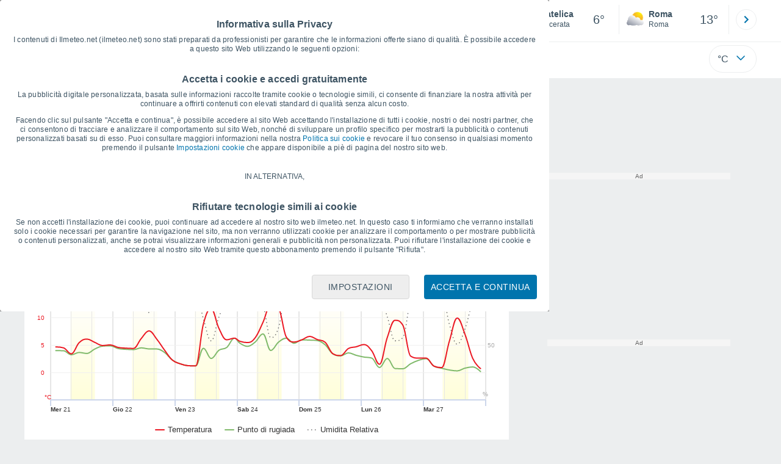

--- FILE ---
content_type: text/css
request_url: https://www.ilmeteo.net/js/bundle/graficas_pc/fd91553d7b4162fcedfa.css
body_size: 1565
content:
.banner-ad-native{contain:content;text-align:center;margin:auto;margin-bottom:1.125rem}.banner-ad-native.news{margin-bottom:30px}.banner-ad-native.loc{margin-bottom:8px}.banner-ad-native.video-ad-showheroes{max-width:650px;margin-bottom:30px;border-radius:.25rem;min-height:510px}.banner-ad-tappx{display:flex;justify-content:center;width:100%;margin-bottom:1.25rem}.creatividad-dynamic-height{-webkit-transition:height 1s ease-out;-o-transition:height 1s ease-out;transition:height 1s ease-out}.creatividad-dynamic-display{-webkit-transition:display 1s ease-out;-o-transition:display 1s ease-out;transition:display 1s ease-out}#ad_inimage{display:none}.nopainted{display:none}#ad-dailymotion{border-radius:.25rem}@media(min-width: 1280px){.loc-new .ad-dailymotion-container,.loc-new .banner-ad-tappx{width:808px}}@media(min-width: 1024px)and (max-width: 1279px){.loc-new .ad-dailymotion-container,.loc-new .banner-ad-tappx{width:637px}}@media(max-width: 1023px){.loc-new .ad-dailymotion-container,.loc-new .banner-ad-tappx{max-width:684px;width:100%}}.banner-ad-daylimotion{padding-bottom:1.125rem}.banner-ad-daylimotion .ad-dailymotion.news,.banner-ad-daylimotion .video-ad.news{margin-bottom:15px}.banner-ad-daylimotion .ad-dailymotion.loc,.banner-ad-daylimotion .video-ad.loc{display:-webkit-box;display:-ms-flexbox;display:flex;justify-content:center}@media(max-width: 1023px){.banner-ad-daylimotion .ad-dailymotion.loc,.banner-ad-daylimotion .video-ad.loc{justify-content:left}}.banner-ad-daylimotion .ad-dailymotion .titulo-modulo,.banner-ad-daylimotion .video-ad .titulo-modulo{box-sizing:border-box;display:-webkit-box;display:-ms-flexbox;display:flex;justify-content:space-between;align-items:flex-end;width:100%;border:1px solid #eceeef;padding:15px 0;margin-bottom:15px}.banner-ad-daylimotion .ad-dailymotion .titulo-modulo .titulo,.banner-ad-daylimotion .video-ad .titulo-modulo .titulo{font-size:1.125rem;font-weight:700;color:#444}.iframe-visible{border-radius:.5rem}.tappx-ad{padding-top:1rem;margin-left:-0.5rem;margin-right:-0.5rem}.sec-articulo .tappx-ad{margin:.5rem}.sec-articulo .tappx-ad .title-mod{text-align:left}.sec-articulo .tappx-ad iframe{margin-top:.75rem}.banner-ad-tappx{display:-webkit-box;display:-ms-flexbox;display:flex;justify-content:center;width:100%;margin-bottom:1.25rem}.ad-taboola{min-height:1100px;margin-bottom:1em}.pie-pagina{background-color:#4b4b4d;color:#fff}.pie-pagina .flex-top{justify-content:space-between}.logotipo{margin-top:68px}.logotipo img{width:100%;height:23px}#img_app{width:140px;height:41px;border-radius:.25rem}#img_app img{width:100%;height:41px}.sociales{flex-wrap:wrap;gap:.75rem;margin-top:51px;margin-bottom:42px;padding-left:1rem}.sociales li{width:26px;height:26px;padding:.5rem;border-radius:50%;box-sizing:initial;display:flex;justify-content:center;align-items:center;border:1px solid #fff}.sociales .flip{transform:scale(1.7);transform-origin:center}.sociales img{object-fit:contain}.sociales .icono svg{fill:#fff}.enlaces{flex-wrap:wrap;padding-left:1rem}.enlaces a{color:#fff;margin-left:.5rem;margin-right:.5rem}.enlaces a:last-child{margin-right:0}.enlaces li{margin-bottom:14px}.enlaces li #cookies_privacy{cursor:pointer}.enlaces li:after{content:"|";margin-left:.5rem;margin-right:.5rem}.enlaces li:last-child:after{content:none}.fin{margin-bottom:40px}.icons_apps{margin-top:60px}.icons_apps a{margin-right:.75rem}.icons_apps a:last-child{margin-right:0}.links_footer{font-size:.875rem;line-height:1rem;margin-top:50px}.links_footer a{color:#fff}.links_footer li{padding:.5rem}@media(max-width: 1279px){.is-banderas{display:none}}.copyright{width:100%;text-align:right;margin-bottom:52px}.test-css{display:block}.resultado-busqueda{background-color:#fff;overflow-y:auto;z-index:2;position:absolute;top:100%;left:-5%;width:110%;height:300px;margin-top:5px;border:1px solid #eceeef;border-radius:6px}.resultado-busqueda li{-moz-box-sizing:border-box;-webkit-box-sizing:border-box;box-sizing:border-box;position:relative;padding:10px 54px 10px 15px;color:#666;border-bottom:1px solid #eceeef;min-height:47px;width:100%;float:left}.resultado-busqueda li a{color:#444}.resultado-busqueda li .searchresult-icon,.resultado-busqueda li .localidad,.resultado-busqueda li .provincia{display:block}.resultado-busqueda li .searchresult-icon{width:28px;height:28px;display:block;margin-right:6px;background-repeat:no-repeat}.resultado-busqueda li .searchresult-icon.reg{transform:scale(1.2)}.resultado-busqueda li .searchresult-icon.pais{background-size:19px;background-position:3px 1px}.resultado-busqueda li .searchresult-icon.ski{transform:scale(0.9);margin-top:3.5px}.resultado-busqueda li .localidad{margin-bottom:3px;font-size:.8125rem;font-weight:700}.resultado-busqueda li .localidad .bnom-txt{margin-right:8px;line-height:18px}.resultado-busqueda li .bizq{float:left;width:calc(100% - 34px)}.resultado-busqueda li .bpais{background-color:#efefef;padding:3px;border-radius:4px;display:inline-block;color:#767676;font-weight:normal;white-space:nowrap;line-height:12px}.resultado-busqueda li .provincia{font-size:.6875rem}.resultado-busqueda li .bandera{position:absolute;top:59%;right:15px;width:24px;height:17px;margin-top:-12px}.resultado-busqueda li:hover{background-color:#f5f5f5;cursor:pointer}.resultado-busqueda li:focus{outline:none;background-color:#f5f5f5}.resultado-busqueda footer a{display:-webkit-box;display:-ms-flexbox;display:flex;-webkit-box-align:center;-ms-flex-align:center;align-items:center;-moz-box-sizing:border-box;-webkit-box-sizing:border-box;box-sizing:border-box;position:relative;padding:10px 54px 10px 10px;border-bottom:1px solid #eceeef}.resultado-busqueda #noEncn{float:left;padding:0 1em;margin-top:20px;font-size:14px;color:#666}.resultado-busqueda #noEncn span{width:100%;display:block;font-size:15px;font-weight:700;margin:15px 0 40px 0;color:#666}.resultado-busqueda #noEncn div{width:100%;float:left;margin-bottom:20px}.resultado-busqueda #noEncn #newMaiL,.resultado-busqueda #noEncn #newLoc{width:95%;margin:10px 0 0 10px;padding:0 0 0 1px;border:none;border-bottom:1px solid #ccc;border-radius:0;font-weight:700;color:#666;font-size:13px}.resultado-busqueda #noEncn #newSend{display:block;width:100px;height:34px;line-height:0;margin:20px auto;padding:6px 30px;border:1px solid #13b1f2;border-radius:15px;background-color:#fff;color:#3fb0f0;font-size:12px;font-weight:700;text-transform:uppercase}.resultado-busqueda #noEncn #newSend:focus{background-color:#e6f7fe;outline-color:#fff}.resultado-busqueda #noEncn #searchLocContainer{float:left;margin-bottom:0;text-align:center}.resultado-busqueda #noEncn #searchLocContainer #searchLoc{float:none;margin-bottom:0;display:inline;padding:10px 8px;background-color:#0074ad;cursor:pointer}.resultado-busqueda #noEncn #searchLocContainer #searchLoc span{display:inline;margin:0;color:#fff}.resultado-busqueda #noEncn #searchLocContainer #searchLoc span.search-loc-icon svg{width:25px;height:25px;position:relative;top:7px;margin-right:7px}.resultado-busqueda #noEncn #searchLocContainer #searchLoc span.search-loc-text{font-weight:inherit}#ms_additionals{display:block;width:100%;height:100%;position:fixed;top:0;z-index:99}#ms_background{display:inherit;width:inherit;height:inherit;position:inherit;background-color:rgba(124,124,124,.9)}.ms_additional_close{position:absolute;top:20px;right:20px;width:30px;height:30px;cursor:pointer}.ms_additional_close svg{fill:#fff}.ms_additional_box{position:absolute;top:0;right:0;bottom:0;left:0;margin:auto;text-align:center;height:40px;flex-wrap:wrap;gap:.5rem;padding:0 1rem}


--- FILE ---
content_type: application/javascript; charset=utf-8
request_url: https://fundingchoicesmessages.google.com/f/AGSKWxWc3O6OyAn_b-RWYWbY8Wlz59uYps2nL-K6wrUAZyKiAL_MJXKkQu_v6zeL_0mnVRuXPxeqJfks30KPFOz6yqfcEfKgNnDraAM6geWSXVfHOT3VTtfh9_SyzUEkdMwHTmTie34hmSNbl6-LfTM6JMwdYkRYJF8GznjrZo-wTKSQxq7nGkBWpSFvInGM/_/ad1place.://adcl..php?ad=/google/ad?/torget_ads.
body_size: -1291
content:
window['c07f5e8a-52ac-46d0-a31c-aff593c2afaf'] = true;

--- FILE ---
content_type: text/javascript
request_url: https://www.ilmeteo.net/js/bundle/8662/0c4be52536539f118c7a.js
body_size: 9954
content:
"use strict";(self.webpackChunktiempo=self.webpackChunktiempo||[]).push([[1043,1519,3424,3900,6281,8662],{1043:function(e){e.exports=JSON.parse('{"search":{"plus":"Piú risultati","alternate":"Risultati di ricerca per","not_found_1":"No abbiamo trovato la località. Verifica se hai scritto il nome correttamente.  Prova di nuovo.","not_found_2":"Esempio: \\"Civitavecchia\\"","not_found_3":"Puoi cercare località vicine alla tua posizione attuale cliccando questo bottone:","location":"Località","email":"E-mail","send":"Inviare","mandatory":"Tutti i campi sono obbligatori","sended":"La richiesta è stata inviata correttamente","button_value":"Cercare località vicine"},"settings":{"temperature":"Temperatura","temperatures":["°C","°F"],"wind":"Vento","winds":["km/h","mph","m/s","kt","beaufort"],"rain":"Pioggia","rains":["mm","in","l/m²"],"altitude":"Altitudine","distance":"Distanza","altitudes":["m","ft"],"snows":["cm","in"],"distances":["km","mi","m"],"lightnings":["fulmini/km<span class=superindex>2</span>","fulmini/sq mi"],"pres":"Pressione","notify":"Ricevere notifiche","warnings":"Avvisi meteorologici","ok":"Accettare","max":"max","press":["mb","inHg","hPa","mmHg","kPa"]},"feedback":{"h1":"Aiutaci a migliorare. Sono corrette le previsioni che ti stiamo offrendo?","symbol":["Soleggiato","Nuvoloso","Nebbia","Pioggia","Temporali","Neve"],"wind":["km/h","mph","m/s","kt","beaufort"],"comment":"Commento","send":"Inviare","cancel":"Cancellare","textarea":"Desideri lasciarci qualche altro commento...?","twind":"Vento","prediccActual":"Previsione attuale","prediccSugerida":"Che tempo fa ora?","nuevo_h1":"Aiutaci a migliorare","segundo_h1":"Sono corrette le previsioni che ti stiamo offrendo?","simbolos_dia2":{"1":"Sereno","2":"Nubi alte","3":"Nubi sparse","4":"Parzialmente nuvoloso","5":"Coperto","6":"Foschia di polvere","7":"Foschia di polvere","8":"Foschia","9":"Nebbia","10":"Temporale secco","11":"Temporale secco","12":"Pioggia debole","13":"Pioggia debole","14":"Pioggia moderata","15":"Pioggia moderata","16":"Pioggia di fango","17":"Pioggia di fango","18":"Pioggia gelata","19":"Pioggia gelata","20":"Nevischio","21":"Nevischio","22":"Pioggia di fango e neve","23":"Pioggia di fango e neve","24":"Neve","25":"Neve","26":"Nevicata con fango","27":"Nevicata con fango","28":"Pioggia intensa","29":"Pioggia intensa","30":"Nevischio intenso","31":"Nevischio intenso","32":"Forte nevicata","33":"Forte nevicata","34":"Temporale","35":"Temporale","36":"Grandine","37":"Grandine","38":"Temporale con grandine","39":"Temporale con grandine","40":"Tempesta di sabbia","41":"Bufera di neve"},"simbolos_noche2":{"1":"Cielo sereno","2":"Nubi alte","3":"Nubi sparse","4":"Parzialmente nuvoloso","5":"Coperto","6":"Foschia di polvere","7":"Foschia di polvere","8":"Foschia","9":"Nebbia","10":"Temporale secco","11":"Temporale secco","12":"Pioggia debole","13":"Pioggia debole","14":"Pioggia moderata","15":"Pioggia moderata","16":"Pioggia di fango","17":"Pioggia di fango","18":"Pioggia gelata","19":"Pioggia gelata","20":"Nevischio","21":"Nevischio","22":"Pioggia di fango e neve","23":"Pioggia di fango e neve","24":"Neve","25":"Neve","26":"Nevicata con fango","27":"Nevicata con fango","28":"Pioggia intensa","29":"Pioggia intensa","30":"Nevischio intenso","31":"Nevischio intenso","32":"Forte nevicata","33":"Forte nevicata","34":"Temporale","35":"Temporale","36":"Grandine","37":"Grandine","38":"Temporale con grandine","39":"Temporale con grandine","40":"Tempesta di sabbia","41":"Bufera di neve"},"feedback_prediccion":"I suggerimenti di modifica ci aiutano a migliorare ma non garantiscono un cambiamento delle nostre previsioni"},"about":{"team":{"leer_mas":"Leggi più","leer_menos":"Mostra meno"}},"locality_map":{"h3":"Mappa {{mapatexto}} {{prepositivo}}","mapatexto":{"temp2m":"della Temperatura","nubes":"di nuvolosità","precip":"di pioggia e neve","prob":"di probabilità","prcnub":"di nuvole e pioggia","prsprc":"di pioggia e pressione","viento":"del vento","prsvie":"di pressione e vento","uvi":"di indice UV","tempmar":"della Temperatura del Mare"},"mapa":{"temp2m":"Temperatura","nubes":"Nuvolosità","precip":"Pioggia e Neve","prob":"Probabilità","prcnub":"Nuvole e pioggia","prsprc":"Pioggia e pressione","viento":"Vento","prsvie":"Pressione e Vento","uvi":"Indice UV","tempmar":"Temperatura del Mare","radar":"Radar di pioggia","satelite":"Satellite"},"radar":"Radar","satelites":"Satelliti","dias":["Domenica","Lunedì","Martedì","Mercoledì","Giovedi","Venerdì","Sabato","Domenica"]},"meteogram":{"months":{"1":"gennaio","2":"febbraio","3":"marzo","4":"aprile","5":"maggio","6":"giugno","7":"luglio","8":"agosto","9":"settembre","10":"ottobre","11":"novembre","12":"dicembre"},"days":["Domenica","Lunedì","Martedì","Mercoledì","Giovedi","Venerdì","Sabato","Domenica"],"days_short":["Dom","Lun","Mar","Mer","Gio","Ven","Sab","Dom"],"temp_max":"Temperatura massima","temp_min":"Temperatura minima","date_tooltip":"{{dia_semana}}, {{dia}} {{mes_min}}","temperature":"Temperatura","pressure":"Pressione","precipitation":"Precipitazioni","cloudiness":"Nuvolosità","wind":"Velocitá media del vento","wind_max":"Raffiche massime di vento","wind_dir":{"N":"N","NE":"NE","E":"E","SE":"SE","S":"S","SW":"SW","W":"W","NW":"NW","VAR":"VAR"},"humidity":"Umidita Relativa","dew_point":"Punto di rugiada","uv":"Indice UV"},"warnings":{"meses_corto":{"1":"Gen","2":"Feb","3":"Mar","4":"Apr","5":"Mag","6":"Giu","7":"Lug","8":"Ago","9":"Set","10":"Ott","11":"Nov","12":"Dic","01":"Gen","02":"Feb","03":"Mar","04":"Apr","05":"Mag","06":"Giu","07":"Lug","08":"Ago","09":"Set","enero":"Gen","febrero":"Feb","marzo":"Mar","abril":"Apr","mayo":"Mag","junio":"Giu","julio":"Lug","agosto":"Ago","septiembre":"Set","octubre":"Ott","noviembre":"Nov","diciembre":"Dic"},"sin_traducir":"Non tradotto","traducido":"Tradotto","colores_alerta":["Verde","Gialla","Arancione","Rossa"],"riesgos_alertas":["Rischio Lieve","Rischio moderato","Rischio importante","Rischio elevato","sin riesgo"],"meses_largo":{"1":"gennaio","2":"febbraio","3":"marzo","4":"aprile","5":"maggio","6":"giugno","7":"luglio","8":"agosto","9":"settembre","10":"ottobre","11":"novembre","12":"dicembre"}},"por_horas":{"info_hoy":"Oggi a {{localidad}}, {{simbolo_manana}} questa mattina, con temperature di circa <span class=\\"changeUnitT\\" data-weather=\\"{{temp_manana_org}}|1|\\">{{temp_manana}}{{unidad_temp}}</span>. Nel pomeriggio avremo {{simbolo_tarde}} con temperature di circa <span class=\\"changeUnitT\\" data-weather=\\"{{temp_tarde_org}}|1|\\">{{temp_tarde}}{{unidad_temp}}</span>. Nella notte cielo {{simbolo_noche}}  con temperature vicine ai <span class=\\"changeUnitT\\" data-weather=\\"{{temp_noche_org}}|1|\\">{{temp_noche}}{{unidad_temp}}</span>. Venti dal {{direccion_viento}} durante la giornata, con una velocità media di <span class=\\"changeUnitW\\" data-weather=\\"{{velocidad_viento_org}}|0\\">{{velocidad_viento}} {{unidad_viento}}</span>.","info_manana":"Domani cielo prevalentemente {{simbolo_dia}} a {{localidad}}. Le temperature oscilleranno tra <span class=\\"changeUnitT\\" data-weather=\\"{{temp_min_org}}|1|\\">{{temp_min}}{{unidad_temp}}</span> e <span class=\\"changeUnitT\\" data-weather=\\"{{temp_max_org}}|1|\\">{{temp_max}}{{unidad_temp}}</span> durante la giornata e la massima si raggiungerà verso le {{hora_temp_max}}. Durante la giornata prevalentemente {{viento_descripcion}}, con raffiche che potrebbero raggiungere i <span class=\\"changeUnitW\\" data-weather=\\"{{rachas_viento_org}}|0\\">{{rachas_viento}} {{unidad_viento}}</span> {{momento_racha}}.","info_pasado":"Domani cielo prevalentemente {{simbolo_dia}} a {{localidad}}. Le temperature oscilleranno tra <span class=\\"changeUnitT\\" data-weather=\\"{{temp_min_org}}|1|\\">{{temp_min}}{{unidad_temp}}</span> e <span class=\\"changeUnitT\\" data-weather=\\"{{temp_max_org}}|1|\\">{{temp_max}}{{unidad_temp}}</span> durante la giornata e la massima si raggiungerà verso le {{hora_temp_max}}. Durante la giornata prevalentemente {{viento_descripcion}}, con raffiche che potrebbero raggiungere i <span class=\\"changeUnitW\\" data-weather=\\"{{rachas_viento_org}}|0\\">{{rachas_viento}} {{unidad_viento}}</span> {{momento_racha}}.","salida_sol":"Il sole sorge","puesta_sol":"Tramonto","primera_luz_a_las":"Prima luce alle <span class= \\"txt-strng\\"> {{h}}:{{m}} </span>","ultima_luz_a_las":"Ultima luce alle <span class= \\"txt-strng\\"> {{h}}:{{m}} </span>","t_lluvia":"Pioggia","niebla":"Nebbia","temperatura":"Temperatura","viento_beaufort":{"1":"Calma","2":"Calma","3":"Calma","4":"Calma","5":"Calma","6":"Calma","7":"Calma","8":"Calma","9":"Vento debole da nord","10":"Vento debole da nord-est","11":"Vento debole da est","12":"Vento debole da sud-est","13":"Vento debole da sud","14":"Vento debole da sud-ovest","15":"Vento debole da ovest","16":"Vento debole da nord-ovest","17":"Vento debole da nord","18":"Vento debole da nord-est","19":"Vento debole da est","20":"Vento debole da sud-est","21":"Vento debole da sud","22":"Vento debole da sud-ovest","23":"Vento debole da ovest","24":"Vento debole da nord-ovest","25":"Vento debole da nord","26":"Vento debole da nord-est","27":"Vento debole da est","28":"Vento debole da sud-est","29":"Vento debole da sud","30":"Vento debole da sud-ovest","31":"Vento debole da ovest","32":"Vento debole da nord-ovest","33":"Vento moderato da nord","34":"Vento moderato da nord-est","35":"Vento moderato da est","36":"Vento moderato da sud-est","37":"Vento moderato da sud","38":"Vento moderato da sud-ovest","39":"Vento moderato da ovest","40":"Vento moderato da nord-ovest","41":"Vento moderato da nord","42":"Vento moderato da nord-est","43":"Vento moderato da est","44":"Vento moderato da sud-est","45":"Vento moderato da sud","46":"Vento moderato da sud-ovest","47":"Vento moderato da ovest","48":"Vento moderato da nord-ovest","49":"Vento moderato da nord","50":"Vento moderato da nord-est","51":"Vento moderato da est","52":"Vento moderato da sud-est","53":"Vento moderato da sud","54":"Vento moderato da sud-ovest","55":"Vento moderato da ovest","56":"Vento moderato da nord-ovest","57":"Vento forte da nord","58":"Vento forte da nord-est","59":"Vento forte da est","60":"Vento forte da sud-est","61":"Vento forte da sud","62":"Vento forte da sud-ovest","63":"Vento forte da ovest","64":"Vento forte da nord-ovest","65":"Vento forte da nord","66":"Vento forte da nord-est","67":"Vento forte da est","68":"Vento forte da sud-est","69":"Vento forte da sud","70":"Vento forte da sud-ovest","71":"Vento forte da ovest","72":"Vento forte da nord-ovest","73":"Vento molto forte da nord","74":"Vento molto forte da nord-est","75":"Vento molto forte da est","76":"Vento molto forte da sud-est","77":"Vento molto forte da sud","78":"Vento molto forte da sud-ovest","79":"Vento molto forte da ovest","80":"Vento molto forte da nord-ovest","81":"Vento molto forte da nord","82":"Vento molto forte da nord-est","83":"Vento molto forte da est","84":"Vento molto forte da sud-est","85":"Vento molto forte da sud","86":"Vento molto forte da sud-ovest","87":"Vento molto forte da ovest","88":"Vento molto forte da nord-ovest","89":"Venti da uragano da nord","90":"Venti da uragano da nord-est","91":"Venti da uragano da est","92":"Venti da uragano da sud-est","93":"Venti da uragano da sud","94":"Venti da uragano da sud-ovest","95":"Venti da uragano da ovest","96":"Venti da uragano da nord-ovest","97":"Venti da uragano da nord","98":"Venti da uragano da nord-est","99":"Venti da uragano da est","100":"Venti da uragano da sud-est","101":"Venti da uragano da sud","102":"Venti da uragano da sud-ovest","103":"Venti da uragano da ovest","104":"Venti da uragano da nord-ovest"},"v_rachas":"Raffiche","indice_uv":"Indice UV","fps":"FPS","s_termica_mv":"Temperatura Percepita","humedad":"Umidità","t_punto_rocio":"Punto di rugiada","t_visibilidad":"Visibilità","nubosidad_mv":"Nuvolosità","si":"SI","no":"NO","viento_medio":"Vento - Media","viento_rachas":"Vento - Raffiche","t_presion":"Pressione","cota_nieve_mv":"Quota 0°C","salida_luna":"La luna sorge","puesta_luna":"La luna cala","formato_hora":"h","fecha_diasemana_dia_mes":"{{dia_semana}}, {{dia}} {{mes_min}}","meses_genitivo":["Gennaio","Febbraio","Marzo","Aprile","Maggio","Giugno","Luglio","Agosto","Settembre","Ottobre","Novembre","Dicembre"],"semana_pre":["Domenica","Lunedì","Martedì","Mercoledì","Giovedi","Venerdì","Sabato","Domenica"],"todo_el_dia":"Tutto il giorno","por_la_manana":"Mattina","por_la_tarde":"Pomeriggio","por_la_noche":"Notte","de_madrugada":"Alba","iluminada":"Illuminata","lunas":["Fase lunare","Luna nuova","Luna crescente","Luna piena","Luna calante"],"direccion":{"N":"Nord","NE":"Nord-est","E":"Est","SE":"Sud-est","S":"Sud","SW":"Sud-ovest","W":"Ovest","NW":"Nord-ovest"},"indice_riesgos":["Basso","Medio","Alto","Molto alto!","Estremo!"],"radiacion_uv":"Radiación ultravioleta","sensacion_abr":"T. Percepita","h2_otro":"{{dia_semana}}, {{dia}} {{mes_min}}","amanece_a_las":"Sorge il sole alle <span class=\\"txt-strng\\"> {{h}}:{{m}} </span> ","anochece_a_las":"Tramonta il sole alle <span class=\\"txt-strng\\"> {{h}}:{{m}} </span>","iluminada_percent":"Illuminata {{percent}}","profundidad_nieve":"Spessore della neve","nieve":"Neve","fase_lunar":"Fase lunare","fase_luna":"Fase della luna","luna_sobre_horizonte":"Luna all\\\\orizzonte","luna_bajo_horizonte":"Luna sotto l\'orizzonte","simbolo_2":{"1":"Sereno","2":"Nubi alte","3":"Nubi sparse","4":"Parzialmente nuvoloso","5":"Coperto","6":"Foschia di polvere con cielo sereno","7":"Foschia di polvere con cielo coperto","8":"Foschia","9":"Nebbia","10":"Temporale secco con cielo poco nuvoloso","11":"Temporale secco con cielo coperto","12":"Pioggia debole con cielo parzialmente nuvoloso","13":"Pioggia debole con cielo coperto","14":"Pioggia moderata cielo parzialmente nuvoloso","15":"Pioggia moderata con cielo coperto","16":"Pioggia di fango con cielo parzialmente nuvoloso","17":"Pioggia di fango con cielo coperto","18":"Pioggia gelata con cielo parzialmente nuvoloso","19":"Pioggia gelata con cielo coperto","20":"Nevischio con cielo parzialmente nuvoloso","21":"Nevischio con cielo coperto","22":"Pioggia di fango e neve con cielo parzialmente nuvoloso","23":"Pioggia di fango e neve con cielo coperto","24":"Nevicata con cielo parzialmente nuvoloso","25":"Nevicata con cielo coperto","26":"Nevicata con fango e cielo parzialmente nuvoloso","27":"Nevicata con fango e cielo coperto","28":"Pioggia intensa con cielo parzialmente nuvoloso","29":"Pioggia intensa con cielo coperto","30":"Nevischio intenso con cielo parzialmente nuvoloso","31":"Nevischio intenso con cielo coperto","32":"Neve abbondante con cielo parzialmente nuvoloso","33":"Neve abbondante con cielo coperto","34":"Temporale con cielo parzialmente nuvoloso","35":"Temporale con cielo coperto","36":"Grandine con cielo parzialmente nuvoloso","37":"Grandine con cielo coperto","38":"Temporale con grandine e cielo parzialmente nuvoloso","39":"Temporale con grandine e cielo coperto","40":"Tempesta di sabbia","41":"Bufera di neve"},"simbolo_noche_2":{"1":"Cielo sereno","2":"Nubi alte","3":"Nubi sparse","4":"Parzialmente nuvoloso","5":"Coperto","6":"Foschia di polvere con cielo sereno","7":"Foschia di polvere con cielo coperto","8":"Foschia","9":"Nebbia","10":"Temporale secco con cielo poco nuvoloso","11":"Temporale secco con cielo coperto","12":"Pioggia debole con cielo parzialmente nuvoloso","13":"Pioggia debole con cielo coperto","14":"Pioggia moderata cielo parzialmente nuvoloso","15":"Pioggia moderata con cielo coperto","16":"Pioggia di fango con cielo parzialmente nuvoloso","17":"Pioggia di fango con cielo coperto","18":"Pioggia gelata con cielo parzialmente nuvoloso","19":"Pioggia gelata con cielo coperto","20":"Nevischio con cielo parzialmente nuvoloso","21":"Nevischio con cielo coperto","22":"Pioggia di fango e neve con cielo parzialmente nuvoloso","23":"Pioggia di fango e neve con cielo coperto","24":"Nevicata con cielo parzialmente nuvoloso","25":"Nevicata con cielo coperto","26":"Nevicata con fango e cielo parzialmente nuvoloso","27":"Nevicata con fango e cielo coperto","28":"Pioggia intensa con cielo parzialmente nuvoloso","29":"Pioggia intensa con cielo coperto","30":"Nevischio intenso con cielo parzialmente nuvoloso","31":"Nevischio intenso con cielo coperto","32":"Neve abbondante con cielo parzialmente nuvoloso","33":"Neve abbondante con cielo coperto","34":"Temporale con cielo parzialmente nuvoloso","35":"Temporale con cielo coperto","36":"Grandine con cielo parzialmente nuvoloso","37":"Grandine con cielo coperto","38":"Temporale con grandine e cielo parzialmente nuvoloso","39":"Temporale con grandine e cielo coperto","40":"Tempesta di sabbia","41":"Bufera di neve"},"simbolos_2":{"1":"Sereno","2":"Nubi alte","3":"Nubi sparse","4":"Parzialmente nuvoloso","5":"Coperto","6":"Foschia di polvere","7":"Foschia di polvere","8":"Foschia","9":"Nebbia","10":"Temporale secco","11":"Temporale secco","12":"Pioggia debole","13":"Pioggia debole","14":"Pioggia moderata","15":"Pioggia moderata","16":"Pioggia di fango","17":"Pioggia di fango","18":"Pioggia gelata","19":"Pioggia gelata","20":"Nevischio","21":"Nevischio","22":"Pioggia di fango e neve","23":"Pioggia di fango e neve","24":"Neve","25":"Neve","26":"Nevicata con fango","27":"Nevicata con fango","28":"Pioggia intensa","29":"Pioggia intensa","30":"Nevischio intenso","31":"Nevischio intenso","32":"Forte nevicata","33":"Forte nevicata","34":"Temporale","35":"Temporale","36":"Grandine","37":"Grandine","38":"Temporale con grandine","39":"Temporale con grandine","40":"Tempesta di sabbia","41":"Bufera di neve"},"simbolos_noche_2":{"1":"Cielo sereno","2":"Nubi alte","3":"Nubi sparse","4":"Parzialmente nuvoloso","5":"Coperto","6":"Foschia di polvere","7":"Foschia di polvere","8":"Foschia","9":"Nebbia","10":"Temporale secco","11":"Temporale secco","12":"Pioggia debole","13":"Pioggia debole","14":"Pioggia moderata","15":"Pioggia moderata","16":"Pioggia di fango","17":"Pioggia di fango","18":"Pioggia gelata","19":"Pioggia gelata","20":"Nevischio","21":"Nevischio","22":"Pioggia di fango e neve","23":"Pioggia di fango e neve","24":"Neve","25":"Neve","26":"Nevicata con fango","27":"Nevicata con fango","28":"Pioggia intensa","29":"Pioggia intensa","30":"Nevischio intenso","31":"Nevischio intenso","32":"Forte nevicata","33":"Forte nevicata","34":"Temporale","35":"Temporale","36":"Grandine","37":"Grandine","38":"Temporale con grandine","39":"Temporale con grandine","40":"Tempesta di sabbia","41":"Bufera di neve"}},"asistente":{"temperaturas_suben":"Temperature in aumento","temperaturas_bajan":"Temperature in calo","rachas_de":"Raffiche fino a {{valor}}","riesgo_heladas":"Rischio ghiaccio","riesgo_de_uv":"Riesgo de Indice UV {{valor}} {{texto}}","notif_espera_lluvia":"Si attendono piogge moderate","notif_espera_nieve":"Si attendono nevicate","notif_espera_lluvia_fuerte":"Si attendono piogge forti","notif_tormentas_granizo":"Rischio di temporali e grandine","notif_tormentas":"Rischio di temporali","notif_finde":"Questo weekend","notif_dia":"Durante la giornata di domani","notif_madrugada":"Domani all\'alba","notif_manana":"Domattina","notif_tarde":"Domani pomeriggio","notif_noche":"Domani notte","fps_alto":"Alto","fps_muy_alto":"Molto alto!","fps_extremo":"Estremo!","ver_mas":"Altri dati"},"nowcast":{"calidad_aire_meteored":["Buona","Accettabile","Mediocre","Insalubre","Molto insalubre","Pericolosa"],"consejo_largo_meteored":["La qualità dell\'aria è buona e <strong>non c\'è un rischio</strong> per la salute. <strong>Goditi</strong> le attività all\'aria aperta.","La qualità dell\'aria è accettabile e c\'è un <strong>rischio molto basso</strong> per la salute. Si può praticare <strong>senza problemi</strong> attività all\'aria aperta. La <strong>popolazione vulnerabile</strong> (bambini, anziani, donne in gravidanza) potrebbero sperimentare alcuni sintomi e <strong>dovrebbe ridurre le attività intense o prolungate all\'aria aperta se presentano sintomi.</strong>","La qualità dell\'aria è mediocre e può comportare un <strong>rischio per la salute. Si può praticare</strong> attività all\'aperto <strong>se non</strong> si hanno <strong>sintomi</strong> come dolore agli occhi, alla gola o tosse. <strong>La popolazione vulnerabile</strong> (bambini, anziani, donne in gravidanza e persone con malattie cardiorespiratorie) dovrebbe <strong>limitare le attività</strong> intense o prolungate all\'aria aperta.","La qualità dell\'aria è scarsa e c\'è un <strong>rischio per la salute. Bisognerebbe ridurre le attività</strong> intense e prolungate all\'aria aperta se si sperimentano <strong>sintomi</strong> come dolore agli occhi, alla gola o tosse. <strong>La popolazione vulnerabile</strong> (anziani, bambini, donne in gravidanza e persone con malattie cardiorespiratorie) dovrebbe <strong>evitare le attività</strong> intense o prolungate all\'aria aperta.","La qualità dell\'aria è molto scarsa e c\'è un <strong>rischio elevato per la salute. Bisognerebbe ridurre le attività</strong> intense e prolungate all\'aria aperta <strong>se si</strong> sperimentano <strong>sintomi</strong> come dolore agli occhi, alla gola o tosse. La <strong>popolazione vulnerabile</strong> (anziani, bambini, donne in gravidanza e persone con malattie cardiorespiratorie) <strong>dovrebbe evitare le attività all\'aria aperta e ridurre l\'attività fisica</strong>.","La qualità dell\'aria è pericolosa e c\'è un <strong>rischio grave per la salute. Riduci l\'attività all\'aria aperta</strong>. La <strong>popolazione vulnerabile</strong> (anziani, bambini, donne in gravidanza e persone con malattie cardiorespiratorie) <strong>deve rimanere in spazi al chiuso e ridurre l\'attività fisica</strong>."],"consejos_corto_meteored":["<li>Senza rischi per la salute.</li> <li>Goditi le attività all\'aperto con normalità.</li>","<li>Rischio molto basso per la salute.</li> <li>Con sintomi, la popolazione vulnerabile dovrebbe ridurre attività intense o prolungate all\'aria aperta.</li>","<li>Rischio possibile per la salute.</li> <li>Si possono svolgere attività all\'aperto se non si hanno sintomi.</li> <li>La popolazione vulnerabile deve ridurre le attività intense o prolungate all\'aperto.</li>","<li>Rischio considerevole per la salute</li> <li>Con sintomi, ridurre le attività intense e prolungate all\'aperto.</li> <li>La popolazione vulnerabile deve evitare le attività intense o prolungate all\'aperto.</li>","<li>Rischio elevato per la salute.</li> <li>Ridurre attività intense o prolungate all\'aperto.</li> <li>La popolazione vulnerabile deve evitare attività intense o prolungate all\'aperto e ridurre l\'attività fisica.</li>","<li>Rischio grave.</li> <li>Ridurre attività all\'aperto.</li> <li>La popolazione vulnerabile deve restare al chiuso e ridurre l\'attività fisica in generale</li>"],"calidad_aire_eu":["Buona","Accettabile","Moderata","Scadente","Pessima","Estremamente povera"],"consejo_largo_eu":["Popolazione in generale: la qualità dell\'aria è buona. Si possono godere le attività all\'aperto.<br>Popolazione sensibile: la qualità dell\'aria è buona. Si possono godere le attività all\'aperto.","Popolazione generale: si possono svolgere le normali attività all\'aperto.<br>Popolazione sensibile: si possono svolgere le normali attività all\'aperto.","Popolazione generale: si possono svolgere le normali attività all\'aperto.<br>Popolazione sensibile: bisognerebbe ridurre le attività all\'aperto intense, se si manifestano sintomi.","Popolazione generale: considerare di ridurre le attività intense all\'aperto, se si verificano sintomi come mal di occhi, tosse o mal di gola.<br>Popolazione sensibile: valutare la possibilità di ridurre le attività fisiche, in particolare all\'aperto, se si manifestano sintomi.","Popolazione generale: prendere in considerazione la riduzione delle attività fisiche all\'aperto, se si verificano sintomi come dolore agli occhi, tosse o mal di gola.<br>Popolazione sensibile: ridurre le attività fisiche, in particolare all\'aperto, se si verificano sintomi.","Popolazione generale: ridurre le attività fisiche all\'aperto.<br>Popolazione sensibile: evitare le attività fisiche all\'aperto."],"consejos_corto_eu":["<li>Si possono svolgere le normali attività all\'aperto.</li>","<li>Si possono svolgere le normali attività all\'aperto.</li>","<li>Si possono svolgere le normali attività all\'aperto.</li> <li>Popolazione sensibile: bisognerebbe ridurre le attività all\'aperto intense, se si manifestano sintomi.</li>","<li>Considerare di ridurre le attività intense all\'aperto, se si verificano sintomi.</li> <li>La popolazione sensibile dovrebbe considerare di ridurre le attività fisiche, in particolare all\'aperto, se si manifestano sintomi.</li>","<li>Considerare di ridurre le attività fisiche all\'aperto, se si verificano sintomi.</li> <li>La popolazione sensibile dovrebbe ridurre l\'attività fisica, soprattutto all\'aperto, se presenta sintomi.</li>","<li>Ridurre le attività fisiche all\'aperto.</li> <li>La popolazione sensibile dovrebbe evitare le attività fisiche all\'aperto.</li>"],"calidad_aire_usa":["Buona","Moderata","Insalubre per gruppi sensibili","Insalubre","Molto insalubre","Pericolosa"],"consejo_largo_usa":["La qualità dell\'aria è considerata soddisfacente e l\'inquinamento atmosferico presenta rischi minimi o nulli.","La qualità dell\'aria è accettabile; tuttavia, può esserci un problema di salute moderato per alcune persone, soprattutto quelle molto sensibili all\'inquinamento atmosferico.","Le persone appartenenti a gruppi sensibili possono sperimentare problemi di salute. È improbabile che gli effetti siano seri per tutta la popolazione.","Diverse persone possono sperimentare effetti sulla salute; i membri di gruppi sensibili possono avere effetti sulla salute più gravi.","Avviso sanitario: aumenta il rischio di soffrire effetti sulla salute. È più probabile che l\'intera popolazione sia colpita.","Allerta sanitaria: chiunque può essere soggetto a effetti piu gravi sulla propria salute."],"consejos_corto_usa":["<li>Qualità dell\'aria soddisfacente</li> <li>Rischio basso o nullo</li>","<li>RQualità dell\'aria accettabile</li> <li>Possibile rischio per alcune persone molto sensibili.</li>","<li>Possibili effetti sulla salute delle persone sensibili.</li> <li>Rischio più basso per la popolazione generale.</li>","<li>Possibili effetti sulla salute della popolazione.</li> <li>Effetti più seri sui gruppi di popolazione sensibili.</li>","<li>Avviso sanitario.</li> <li>Rischio alto per tutta la popolazione.</li>","<li>Allerta sanitaria per condizioni di emergenza.</li> <li>Rischio estremo per tutti.</li>"],"calidad_polen":["Nullo","Molto basso","Basso","Moderato","Alto","Molto alto"],"temporalidad":"Stagione","info_temporalidad":"Queste date si riferiscono alla disponibilità di dati dei nostri servizi, non rappresentano il calendario pollinico della tua zona.","consejo_largo_polen":["Prestare attenzione alle previsioni di polline e sul periodo di picco dei pollini, informarsi sul tipo di pollini al quale si è allergici.","Prestare attenzione alle previsioni di polline. Consultare uno specialista per riconoscere i sintomi e, in caso di necessità, seguire le indicazioni.","Si mantenga informato sulle previsioni e consulti uno specialista, se necessario. Usare periodicamente aspirapolvere e panni umidi in casa. Lavare il proprio animale domestico una volta a settimana.","Evitare di asciugare i vestiti all\'esterno ed evitare oggetti che possano attirare polline. Prima di andare a dormire, fare una doccia e lavare i capelli. Usare casco integrale se si viaggia in moto o bici.","In casa e in macchina, tenere le finestre chiuse ed usare aria condizionata con filtro e/o purificatore d\'aria. Evitare l\'uso di bici e moto. Intensificare l\'igiene delle mani e della faccia. Appena arrivati a casa, cambiare vestiti e scarpe. Evitare zone verdi. Se necessario, usare occhiali di protezione e mascherina.","Cercare di restare al chiuso il più possibile. Se non è possibile, usare occhiali di protezione e mascherina (meglio se FPP2 o con filtro). Arrivati a casa, cambiare vestiti e scarpe, fare una doccia e lavare i capelli. Evitare sforzi fisici."],"consejos_corto_polen":["<li>Informarsi sulle previsioni di polline.</li> <li>GInformarsi sul periodo di picco dei pollini</li>","<li>Informarsi sulle previsioni di polline.</li> <li>Riconoscere i sintomi di allergia.</li>","<li>Prestare attenzione alle previsioni di polline.</li> <li>Se necessario, consultare uno specialista.</li> <li>Usare aspirapolvere e panni umidi in casa periodicamente.</li> <li>Lavare il proprio animale domestico una volta a settimana.</li>","<li>Evitare di asciugare vestiti all\'esterno ed uso di oggetti che possano attirare il polline.</li> <li>Fare una doccia e lavare i capelli prima di andare al letto.</li> <li>Usare casco integrale se si viaggia in bici o in moto.</li>","<li>A casa e in macchina, tenere le finestre chiuse e usare filtro e/o purificatore d\'aria.</li> <li>Non usare moto o bicicletta.</li> <li>Aumentare l\'igiene di mani e viso.</li> <li>Arrivati a casa cambiare vestiti e scarpe.</li> <li>Evitare zone verdi.</li> <li>Se necessario usare occhiali di protezione.</li>","<li>Cercare di restare al chiuso più tempo possibile</li> <li>All\'aperto, usare occhiali protettivi e mascherina.</li> <li>Arrivati a casa, cambiare vestiti e scarpe, fare una doccia e lavare i capelli.</li> <li>Evitare sforzi fisici.</li>"],"tipos_polen":{"alder":"Ontano","birch":"Betulla","grass":"Graminacee","olive":"Olivo","mugwort":"Artemisia","ragweed":"Ambrosia"},"tipos_contaminante":{"temp2m":"Temperatura","nubes":"Nuvolosità","precip":"Pioggia e Neve","prob":"Probabilità di Pioggia e Neve","prcnub":"Nuvole e pioggia","prsprc":"Pioggia e pressione","viento":"Vento","prsvie":"Pressione e Vento","uvi":"Indice UV","tempmar":"Temperatura del Mare","oleajealtura":"Altezza massima onde","oleajetotal":"Stato del mare","oleajeviento":"Mare di vento","oleajefondo":"Mare lungo","mar":"Previsioni mare","rayos":"Fulmini","visibilidad":"Visibilità","rachas":"Raffiche di vento","humedad":"Umidità","lluvia":"Pioggia","duaod550":"Pulviscolo in sospensione","pm2p5":"Particolato <=2,5 μm (PM2,5)","pm10":"Particolato <=10 μm (PM10)","o3":"Ozono troposferico","no2":"Biossido di azoto","so2":"Biossido di zolfo","co":"Monossido di carbonio","calidad_aire":"Qualità dell\'aria"},"escalas_AQ":{"meteored":"Scala Meteored AQI ©","eu":"Scala AQI Europa","usa":"Scala AQI America"},"escalas_AQ_corto":{"meteored":"AQI METEORED ©","eu":"AQI Europeo","usa":"AQI Stati Uniti"},"escalas_titulo":"Scale","leyenda_consejos":"Legenda e consigli","basada_en":"Previsioni basate sul ECMWF","polen_consejos":["Conoscere i tipi di polline a cui si è allergici, riconoscere le piante e il loro periodo di pollinazione.","Controllare i livelli e la previsione di polline per sapere qual è il momento di massimo rischio nel quale bisogna aumentare le precauzioni e organizzare le attività sulla base di questi dati.","Consultare uno specialista per riconoscere i sintomi e seguire minuziosamente le sue indicazioni.","Assumere la medicazione prescritta prima di esporsi al polline e dell\'apparizione dei sintomi. Tenere in considerazione gli effetti secondari di questi medicinali se si devono realizzare attività che richiedono concentrazione.","Tenere in considerazione che le zone di spiaggia tendono ad avere una minor concentrazione, così come quelle di alta montagna. Queste ultime vanno evitate nell\'epoca di fioritura. La concentrazione di spore e polvere in generale decresce con l\'altitudine.","Quando i livelli di polline sono alti bisogna evitare attività in spazi esterni che causino una sovraesposizione ai pollini (giardinaggio, zone verdi, campagna, sport, contatto diretto con piante, ecc.). Evitare zone con molto traffico che possono peggiorare i sintomi. I giorni ventosi secchi e soleggiati o i temporali possono aumentare i livelli mentre quando piove e nei i momenti successivi alla pioggia c\'è una riduzione. Inoltre la concentrazione è maggiore di prima mattina e al tramonto. Cercare di restare in spazi puliti al chiuso per la maggior parte del tempo.","Evitare l\'ingresso di polline in casa chiudendo le finestre il maggior tempo possibile. Usare aria condizionata con filtro antipolline e se possibile con circuito chiuso e/o purificatore d\'aria, specie nelle stanze dove si rimane per più tempo. Usare filtri anti-polline (pollen screen) per finestre quando restano aperte. Ventilare la casa per brevi periodi di tempo e nei momenti di minor concentrazione. Evitare di tenere piante che producono polline in casa e nei dintorni. Tagliare il prato costantemente. ","Pulire la casa periodicamente: usare aspirapolvere e straccio invece di scopa e panni umidi.","Polverizzare con acqua o mantenere un\'umidità dell\'aria adeguata può aiutare a ridurre i livelli di polline negli interni ma può aumentare la concentrazione di altri allergeni come le spore della muffa.","Evitare l\'uso di oggetti che possano intrappolare il polline come moquette, tappeti, tende, coperte di lana, piumoni e peluches.","Durante i viaggi in macchina mantenere i finestrini chiusi e usare aria condizionata con ricircolo dell\'aria e filtri anti-polline, che devono essere controllati periodicamente.","Evitare viaggi in moto e bicicletta, e se si viaggia con questi mezzi usare casco integrale.","Prestare attenzione agli effetti secondari degli anti-staminici quando si guida.","Lavare gli animali domestici peridicamente e limitare il contatto con quegli animali che passano molto tempo all\'esterno, perché possono avere polline sul pelo. Pulirgli le zampe prima di entrare in casa. Evitare che entrino in certe stanze e lavarsi le mani dopo averli toccati. ","Evitare di indossare lenti a contatto. Indossare occhiali protettivi il più possibile avvolgenti e una mascherina che filtri l\'aria esterna (preferibilmente FPP2 o con filtro) per evitare il contatto con le mucose della bocca, del naso e degli occhi. Un cappello con visiera protegge anche gli occhi ed impedisce al polline di attaccarsi ai capelli. Metterere vaselina intorno alle narici rende più difficile l\'ingresso del polline nelle mucose.","Quando si arriva a casa, cambiare i vestiti e le scarpe, facendo attenzione a non spargere il polline. Fare una doccia e lavare i capelli quando si torna a casa, o la sera, per pulirli dal polline accumulato.","Evitare di asciugare i vestiti all\'esterno, usando un\'asciugatrice o uno stendipanni al chiuso per evitare di raccogliere il polline. Se i vestiti vengono asciugati all\'esterno, la stiratura aiuta a distruggere alcuni allergeni.","Aumentare l\'igiene delle mani e del viso, sciacquando gli occhi e le narici con abbondante acqua per alleviare gli effetti dell\'allergia. Possono essere utilizzati anche panni freschi e umidi, lavaggi nasali salini e colliri.","Attenzione: bere acqua costantemente per mantenere le mucose idratate ed evitare irritazioni; non bere alcolici perché aumentano la sensibilità delle mucose a causa della vasodilatazione (si verifica anche con alcuni farmaci); evitare di fumare o inalare il fumo di sigaretta che peggiora i sintomi, nonché fumi, vapori, odori forti e inquinamento atmosferico; riposarsi se necessario; non mangiare preparati a base di polline e lavare e sbucciare frutta e verdura prima del consumo. Evitare gli sbalzi di temperatura e lo sforzo fisico."],"leyenda":"Legenda","consejos":"Consigli","horas":"Ore","horas_anteriores":"Ore precedenti","hoy":"Oggi","manana":"Domani","semana":["Dom","Lun","Mar","Mer","Gio","Ven","Sab","Dom"],"niveles_polen":"Livelli di polline di Meteored ©","dias":"giorni","calidad_aire_nivel":"Qualità dell\'aria: {{nivel}}","mas_info":"Maggiori informazioni","menos_info":"Meno informazioni"},"mapas_leaflet":{"temp_max":"Temperatura massima","temp_min":"Temperatura minima"},"warnings_v4":{"nivel_riesgo":["Rischio Lieve","Rischio moderato","Rischio importante","Rischio elevato","sin riesgo"],"ver_mas_avisos":"Altre allerte","cantidad_alertas_plur_hoy":"{{cantidad}} allerte ora","cantidad_alertas_sing_hoy":"1 Allerta ora","cantidad_alertas_sing_manana":"1 Allerta Domani","cantidad_alertas_plur_manana":"{{cantidad}} Allerte Domani","cantidad_alertas_sing_pmana":"1 Allerta Dopodomani!","cantidad_alertas_plur_pmana":"{{cantidad}} Allerte Dopodomani!","fecha_hora_nombre_mes":"{{dia}} {{nombre_mes}} {{anio}} {{hora}}","item_alertas":"Allerte","item_alerta":"Allerta","meses_largo":{"1":"gennaio","2":"febbraio","3":"marzo","4":"aprile","5":"maggio","6":"giugno","7":"luglio","8":"agosto","9":"settembre","10":"ottobre","11":"novembre","12":"dicembre"},"alerta_fenomeno_en":"Allerta {{severidad}} per {{fenomeno}} a {{lugar}} oggi","aviso_nivel_color":"Allerta {{color}}","fenomeno":["altri","pioggia","temporale","nebbia","vento","gelo","nevicate","inondazioni","alte temperature","basse temperature","mareggiata","allerta stradale","incendi","tempesta di sabbia","forte maltempo","valanghe","foschia","ciclone","qualità dell\\\\’aria","grandine"],"severidad":["lieve","moderata","importante","massima"],"color_severidad":["verde","gialla","arancione","rossa"]},"contactaV3":{"tus_localidades":"Le tue località:","select_ayuda":["Non trovo la mia città","Le previsioni non sono corrette","Android App - Google Play","iOS App - App Store","Huawei App - AppGallery","C´è qualcosa che non funziona correttamente?","Altro aiuto"],"link_ayuda":"Link di supporto","seleccione_asunto":"Seleziona uno","buscador_texto":"Il meteo in...","ir_trabaja":"Vai alla sezione \\"lavora con noi\\"","borrar_archivo":"Si è sicuri di voler eliminare il file?","maximo_permitido":"Massimo consentito","diez_archivos":"Non si possono inviare più di 10 file","perder_datos":"Sicuro che vuoi perdere i tuoi dati?","send_feedback":"Inviando feedback...","selec_no_adjuntados":"Non è stato possibile allegare tutti i file selezionati a causa delle loro dimensioni.","msj_enviado":"Il suo messaggio è stato inviato correttamente.","msj_noenviado":"Si è verificato un errore. Per favore, prova di nuovo.","ok":"Accettare"},"login":{"iniciar_sesion":"Accedi","cerrar_sesion":"Cancella la sottoscrizione"},"banner_descarga_app":{"instalar_b":"Installa","texto_descarga_b":"Scarica <span class=\\"txt-strng\\">GRATIS</span> la app di <span class=\\"txt-strng\\">Meteored!</span>"},"mapas_meteo":{"dias_corto":["Dom","Lun","Mar","Mer","Gio","Ven","Sab","Dom"]},"radar":{"dias_corto":["Dom","Lun","Mar","Mer","Gio","Ven","Sab","Dom"]},"caption":{"symbol":["Sereno","Nubi sparse","Poco nuvoloso","Coperto","Nubi sparse con qualche pioggia","Poco nuvoloso con qualche pioggia","Coperto con qualche pioggia","Nubi sparse con piogge moderate","Poco nuvoloso con piogge moderate","Coperto con piogge moderate","Nubi sparse con scrosci temporaleschi","Poco nuvoloso con scrosci temporaleschi","Coperto con scrosci temporaleschi","Nubi sparse con scrosci temporaleschi e grandine","Nuvoloso con scrosci temporaleschi e grandine","Coperto con scrosci temporaleschi e grandine","Nubi sparse con nevicate","Poco nuvoloso con nevicate","Coperto con nevicate","Nubi sparse con nevischio","Poco nuvoloso con nevischio","Coperto con nevischio","Intervalli nuvolosi con piogge forti","Cielo nuvoloso con piogge forti","Cielo coperto con piogge forti"]},"meteored_share":{"compartir_prediccion":"Condividi previsioni","compartir_articulo":"Condividi articolo","compartir_en":"Condividi su:"}}')}}]);

--- FILE ---
content_type: application/javascript; charset=utf-8
request_url: https://fundingchoicesmessages.google.com/f/AGSKWxVqEA46E2Ep6yFQFbKWbCy46BxiSOAQKsxazoqqJf_BLlPq7-vHAnq2IQBIPDWhcePjM_RqCAOWib3WXsh6i6s1ADcO6mmEe1JSPFRdOFKjOt1BmM3DsU9jT0jHmFzAOJOKm7b-xw==?fccs=W251bGwsbnVsbCxudWxsLG51bGwsbnVsbCxudWxsLFsxNzY5MDA1Mzk5LDgyMDAwMDAwMF0sbnVsbCxudWxsLG51bGwsW251bGwsWzcsNl0sbnVsbCxudWxsLG51bGwsbnVsbCxudWxsLG51bGwsbnVsbCxudWxsLG51bGwsM10sImh0dHBzOi8vd3d3LmlsbWV0ZW8ubmV0L21ldGVvX01hdGVsaWNhLUV1cm9wYS1JdGFsaWEtTWFjZXJhdGEtLTEtMzAyOTguaHRtbCIsbnVsbCxbWzgsIjlvRUJSLTVtcXFvIl0sWzksImVuLVVTIl0sWzE2LCJbMSwxLDFdIl0sWzE5LCIyIl0sWzE3LCJbMF0iXSxbMjQsIiJdLFsyOSwiZmFsc2UiXV1d
body_size: 114
content:
if (typeof __googlefc.fcKernelManager.run === 'function') {"use strict";this.default_ContributorServingResponseClientJs=this.default_ContributorServingResponseClientJs||{};(function(_){var window=this;
try{
var qp=function(a){this.A=_.t(a)};_.u(qp,_.J);var rp=function(a){this.A=_.t(a)};_.u(rp,_.J);rp.prototype.getWhitelistStatus=function(){return _.F(this,2)};var sp=function(a){this.A=_.t(a)};_.u(sp,_.J);var tp=_.ed(sp),up=function(a,b,c){this.B=a;this.j=_.A(b,qp,1);this.l=_.A(b,_.Pk,3);this.F=_.A(b,rp,4);a=this.B.location.hostname;this.D=_.Fg(this.j,2)&&_.O(this.j,2)!==""?_.O(this.j,2):a;a=new _.Qg(_.Qk(this.l));this.C=new _.dh(_.q.document,this.D,a);this.console=null;this.o=new _.mp(this.B,c,a)};
up.prototype.run=function(){if(_.O(this.j,3)){var a=this.C,b=_.O(this.j,3),c=_.fh(a),d=new _.Wg;b=_.hg(d,1,b);c=_.C(c,1,b);_.jh(a,c)}else _.gh(this.C,"FCNEC");_.op(this.o,_.A(this.l,_.De,1),this.l.getDefaultConsentRevocationText(),this.l.getDefaultConsentRevocationCloseText(),this.l.getDefaultConsentRevocationAttestationText(),this.D);_.pp(this.o,_.F(this.F,1),this.F.getWhitelistStatus());var e;a=(e=this.B.googlefc)==null?void 0:e.__executeManualDeployment;a!==void 0&&typeof a==="function"&&_.To(this.o.G,
"manualDeploymentApi")};var vp=function(){};vp.prototype.run=function(a,b,c){var d;return _.v(function(e){d=tp(b);(new up(a,d,c)).run();return e.return({})})};_.Tk(7,new vp);
}catch(e){_._DumpException(e)}
}).call(this,this.default_ContributorServingResponseClientJs);
// Google Inc.

//# sourceURL=/_/mss/boq-content-ads-contributor/_/js/k=boq-content-ads-contributor.ContributorServingResponseClientJs.en_US.9oEBR-5mqqo.es5.O/d=1/exm=ad_blocking_detection_executable,kernel_loader,loader_js_executable/ed=1/rs=AJlcJMwtVrnwsvCgvFVyuqXAo8GMo9641A/m=cookie_refresh_executable
__googlefc.fcKernelManager.run('\x5b\x5b\x5b7,\x22\x5b\x5bnull,\\\x22ilmeteo.net\\\x22,\\\x22AKsRol9R1_liyadLvA66BZ7dMpiRySxDO64-EvUoai-aTvc-YQI60tpoSX7DP4L7Q2iZd4hGqSBDYlc1v8s3PGYMz2oF6-O4Ei-GTNGfZKwjRV2_n7h-SvNdTu2Xv5bzd_xswNaNhWvZKUVlF_SmtgIvKjyAm34wzA\\\\u003d\\\\u003d\\\x22\x5d,null,\x5b\x5bnull,null,null,\\\x22https:\/\/fundingchoicesmessages.google.com\/f\/AGSKWxWsviOBSAn6CwjChTbyd4QM51JbFCHqAlF1fVBNgAI8JFWQCLlVKwbhnBlbOwI7auh_IlmuQkFsKTCHQrtYTP7tsxfsHldQHg3Mq8HPPaQL236zuTkv2QITAYSPEFtkSLc545Pr9A\\\\u003d\\\\u003d\\\x22\x5d,null,null,\x5bnull,null,null,\\\x22https:\/\/fundingchoicesmessages.google.com\/el\/AGSKWxU-WTA41_yWgVHazKpCMwcJCdCjbgvUBJA0FyT9Tv3-E9uh4z7KZ5YIG8PUdWwW0eOm6ySyd_eWRG5kBIHohuFai9lxvu4ssK0uCo8fQ1eA2N-g68YQ3CNJEpOiFkMfPmFqB4u8bw\\\\u003d\\\\u003d\\\x22\x5d,null,\x5bnull,\x5b7,6\x5d,null,null,null,null,null,null,null,null,null,3\x5d\x5d,\x5b2,1\x5d\x5d\x22\x5d\x5d,\x5bnull,null,null,\x22https:\/\/fundingchoicesmessages.google.com\/f\/AGSKWxUxjHJWI_d9Cp553Ndi6nDbEUlhzDcYwJRrP58G-sQ-KrujYkdrbmuq7TDqHQvaH-ocUkGY0ScJc397HXO1Muc_n8IxzDZVWytfRcsy6fk9ck8lY5v4RN9QeCWthhHI0-hsOI1NvA\\u003d\\u003d\x22\x5d\x5d');}